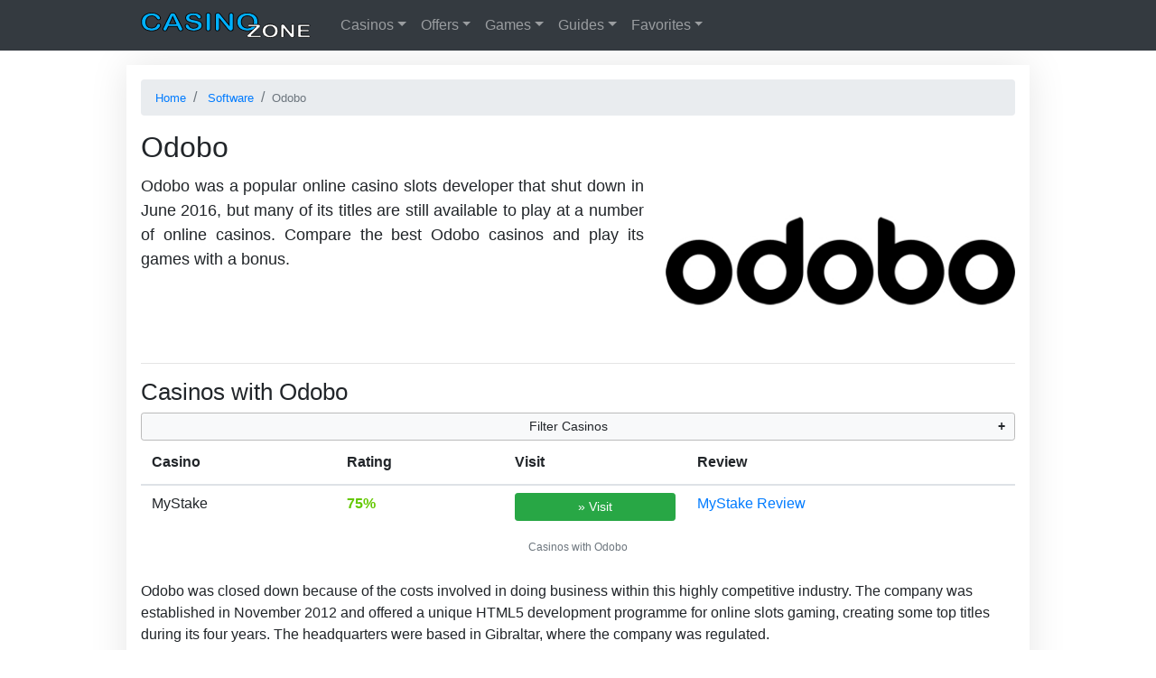

--- FILE ---
content_type: text/html; charset=UTF-8
request_url: https://casino.zone/odobo
body_size: 5635
content:
<!doctype html>
<html lang="en">
<head>
	<meta charset="UTF-8">
	<meta name="viewport" content="width=device-width, initial-scale=1">
	<title>Odobo Casino List 2026 | Best Odobo Games and Casinos</title>
	<link rel="stylesheet" type="text/css" href="https://casino.zone/wp-content/themes/casino2/style-v1.css?v20210919"/>
		<script defer src="https://casino.zone/wp-content/themes/casino2/js/all.js?v202109062"></script>
	<link rel="profile" href="http://gmpg.org/xfn/11">
	
<!-- This site is optimized with the Yoast SEO plugin v9.4 - https://yoast.com/wordpress/plugins/seo/ -->
<meta name="description" content="Odobo was a casino software developer of video slots that closed in 2016. Compare Odobo casinos and play its still-available games with a bonus."/>
<link rel="canonical" href="https://casino.zone/odobo" />
<!-- / Yoast SEO plugin. -->

<link rel="alternate" hreflang="sv-se" href="https://casino.zone/se/odobo" />
<link rel="alternate" hreflang="en" href="https://casino.zone/odobo" />
<link rel="alternate" hreflang="x-default" href="https://casino.zone/odobo" />
	</head>

<body>
	<header>
				<nav class="navbar navbar-expand-md navbar-dark bg-dark fixed-top">
			<div class="container">
                				<a class="mr-4" href="/" title="Home"><img src="https://casino.zone/wp-content/themes/casino2/img/cz-logo-min.svg" width="190" height="28" alt="CasinoZone logo"></a>
                <button class="navbar-toggler" type="button" data-toggle="collapse" data-target="#navbarCasinos" aria-controls="navbarCasinos" aria-expanded="false" aria-label="Toggle casinos menu">
				<span class="navbar-toggler-icon"></span></button>
				<div class="collapse navbar-collapse" id="navbarCasinos" role="navigation">
					<ul class="navbar-nav mr-auto">
															<li class="nav-item dropdown">
						<a class="nav-link dropdown-toggle" href="#" id="navbarCasinosDD" role="button" data-toggle="dropdown" aria-haspopup="true" aria-expanded="false">Casinos</a>
						<div class="dropdown-menu header-dropdown" aria-labelledby="navbarCasinosDD">
							<a class="dropdown-item" href="/reviews" title="Online Casino Reviews">All Casino Reviews</a>
							<a class="dropdown-item" href="/new" title="New Online Casinos">New Casinos</a>
							<div class="dropdown-divider"></div>
							<span class='dropdown-header'>Top Rated Casinos</span>
														<a class="dropdown-item" href="https://casino.zone/voodoodreams" title="VoodooDreams Review">VoodooDreams</a>
														<a class="dropdown-item" href="https://casino.zone/wink-slots" title="Wink Slots Review">Wink Slots</a>
														<a class="dropdown-item" href="https://casino.zone/inetbet" title="iNetBet Review">iNetBet</a>
														<a class="dropdown-item" href="https://casino.zone/ahti-games" title="AHTI Games Review">AHTI Games</a>
														<a class="dropdown-item" href="https://casino.zone/goodman-casino" title="Goodman Casino Review">Goodman Casino</a>
														<a class="dropdown-item" href="https://casino.zone/gslot-casino" title="Gslot Casino Review">Gslot Casino</a>
														<a class="dropdown-item" href="https://casino.zone/slots-capital" title="Slots Capital Review">Slots Capital</a>
														<a class="dropdown-item" href="https://casino.zone/888-casino" title="888 Casino Review">888 Casino</a>
														<a class="dropdown-item" href="https://casino.zone/gioo" title="Gioo Review">Gioo</a>
														<a class="dropdown-item" href="https://casino.zone/hejgo" title="Hejgo Review">Hejgo</a>
													</div>
					</li>
					<li class="nav-item dropdown">
						<a class="nav-link dropdown-toggle" href="#" id="navbarOffersDD" role="button" data-toggle="dropdown" aria-haspopup="true" aria-expanded="false">Offers</a>
						<div class="dropdown-menu header-dropdown" aria-labelledby="navbarOffersDD">
							<a class="dropdown-item" href="/bonus" title="List of all Casino Bonus Offers">All Bonus Offers</a>
							<a class="dropdown-item" href="/bonus/deposit" title="Latest Online Casino Deposit Bonus">Deposit Bonus</a>
							<a class="dropdown-item" href="/bonus/free-spins" title="Free Spins No Deposit Offers">Free Spins</a>
							<a class="dropdown-item" href="/bonus/no-deposit" title="No Deposit Bonus">No Deposit Bonus</a>
							<a class="dropdown-item" href="/bonus/codes" title="Free Online Casino Bonus Codes">Bonus Codes</a>
							<a class="dropdown-item" href="/bonus/cashback" title="Online Casino Cashback Bonus">Cashback</a>
							<a class="dropdown-item" href="/promotions" title="Free Online Casino Promotions ">Promotions</a>
						</div>
					</li>
					<li class="nav-item dropdown">
						<a class="nav-link dropdown-toggle" href="#" id="navbarGamesDD" role="button" data-toggle="dropdown" aria-haspopup="true" aria-expanded="false">Games</a>
						<div class="dropdown-menu header-dropdown" aria-labelledby="navbarGamesDD">
							<a class="dropdown-item" href="/slots" title="Slots">Slots</a>
							<a class="dropdown-item" href="/jackpots" title="Progressive Jackpots">Jackpots</a>
							<a class="dropdown-item" href="/roulette" title="Roulette">Roulette</a>
							<a class="dropdown-item" href="/blackjack" title="Blackjack">Blackjack</a>
							<a class="dropdown-item" href="/live" title="Live Casino Games">Live Casino</a>
							<a class="dropdown-item" href="/videopoker" title="Video Poker">Video Poker</a>
							<a class="dropdown-item" href="/tournaments" title="Video Poker">Tournaments</a>
							<a class="dropdown-item" href="/games" title="All Casino Games ">All Casino Games</a>
						</div>
					</li>
					<li class="nav-item dropdown">
						<a class="nav-link dropdown-toggle" href="#" id="navbarGuidesDD" role="button" data-toggle="dropdown" aria-haspopup="true" aria-expanded="false">Guides</a>
						<div class="dropdown-menu header-dropdown" aria-labelledby="navbarGuidesDD">
							<a class="dropdown-item" href="/payments" title="Payment Methods">Payment Methods</a>
							<a class="dropdown-item" href="/regulated" title="Regulated Online Casinos">Regulated Casinos</a>
							<a class="dropdown-item" href="/currencies" title="Casino Currencies">Currencies</a>
							<a class="dropdown-item" href="/software" title="Casino Game Software Providers">Casino Software</a>
							<a class="dropdown-item" href="/languages" title="Casinos by Language">Languages</a>
							<a class="dropdown-item" href="/support" title="Casinos by Support Options">Support</a>
							<a class="dropdown-item" href="/strategy" title="Casino and Gambling Strategy">Casino Strategy</a>
							<a class="dropdown-item" href="/no-account" title="No Account Casinos - Play With No Registration">No Account Casinos</a>
							<a class="dropdown-item" href="/real-money" title="Real Money Casinos">Real Money Casinos</a>
							<a class="dropdown-item" href="/anonymous-casinos" title="Anonymous Casinos with no ID Check">Anonymous Casinos</a>
							<a class="dropdown-item" href="/destinations" title="Casino Destinations">Casino Destinations</a>
						</div>
					</li>
						<li class="nav-item dropdown">
							<a class="nav-link dropdown-toggle" href="#" id="navbarFavsDD" role="button" data-toggle="dropdown" aria-haspopup="true" aria-expanded="false">Favorites</a>
							<div class="dropdown-menu header-dropdown" aria-labelledby="navbarFavsDD">
								<a class="dropdown-item" href="/netent" title="NetEnt Casinos">NetEnt Casinos</a>
								<a class="dropdown-item" href="/paypal" title="PayPal Casinos">PayPal Casinos</a>
								<a class="dropdown-item" href="/bitcoin" title="Bitcoin Casinos">Bitcoin Casinos</a>
								<a class="dropdown-item" href="/leovegas" title="LeoVegas Casino Review">LeoVegas Casino</a>
							</div>
						</li>
                					</ul>
				</div>
			</div>
		</nav>
	</header>
			<div class="container">
			<div class="row">
				<main class="mt-3 px-3 w-100" style="overflow:hidden">
                        <nav aria-label="breadcrumb" class="mt-3">
        <ol vocab="http://schema.org/" typeof="BreadcrumbList" class="breadcrumb py-2">
                            <li property="itemListElement" typeof="ListItem" class="breadcrumb-item">
                    <a property="item" typeof="WebPage" href="https://casino.zone/">
                        <small property="name">Home</small></a>
                    <meta property="position" content="1">
                </li>
                            <li property="itemListElement" typeof="ListItem" class="breadcrumb-item">
                    <a property="item" typeof="WebPage" href="https://casino.zone/software">
                        <small property="name">Software</small></a>
                    <meta property="position" content="2">
                </li>
                        <li class="breadcrumb-item active d-none d-sm-inline text-truncate" style="max-width: 60%" aria-current="page"><small>Odobo</small></li>
        </ol>
    </nav>
    					<div class="mt-3">
						<h1>Odobo</h1>
												<div class="lead text-justify clearfix">
							<div class='intro ' id="intro">
								<div class=""></div>
								<div class="d-none d-md-block float-md-right ml-md-4 pb-3 pb-md-0 lead-img"><img class="img-fluid" src="https://casino.zone/wp-content/uploads/2019/10/odobo-logo-large-400x200.jpg" alt="Odobo"></div>								<p>Odobo was a popular online casino slots developer that shut down in June 2016, but many of its titles are still available to play at a number of online casinos. Compare the best Odobo casinos and play its games with a bonus.</p>															</div>
						</div>
						<hr/>
					</div>
					<div>
						<h2 class='text-center text-md-left' id='casinos'>Casinos with Odobo</h2>        <div class="text-center pagenav-anchor" id="list95163702">
        </div>
            <div class="casinos-filters">
                    <div class="">
        <button onclick="filter_casinos_options('cl24826945ajax')" class="btn btn-sm btn-light w-100" type="button" data-toggle="collapse" data-target="#cl24826945ajaxf" aria-expanded="false" aria-controls="cl24826945ajaxf">
            Filter Casinos        </button>
        <div class="collapse w-100" id="cl24826945ajaxf">
                <div class="my-3">
                    Current Filters:
                    <ul id="cl24826945ajaxsc" class="casinos-criteria" data-pid="1350">
                                                                   <li data-value="1350" onclick="$(this).remove();filter_casinos_reload('cl24826945ajax');">Odobo</li>
                                                                </ul>
                </div>

            <div><b>Add Filter</b></div>
            <div class="row" id="cl24826945ajaxoptions">
                <i>Loading filter options...</i>
            </div>
        </div>
    </div>
                </div>
        <div id="cl24826945ajax">
                    <table class="table responsive-table">
        <caption>Casinos with Odobo</caption>        <thead>
        <tr>
            <th>Casino</th>
            <th>Rating</th>
                                    <th>Visit</th>
            <th>Review</th>
                    </tr>
        </thead>
        <tr >
        <td class="py-2 py-md-2">
            MyStake                                </td>
        <td class="py-md-2 font-weight-bold" data-label="Rating">
            <span class='' style="color:rgb(100,200,0)">75%</span>
                    </td>
                    <td class="py-1 py-md-2">
            <input type="button" class="btn btn-success btn-sm w-100" onclick="goto('https://mystake.com/en/','reviews','MyStake')" value="&raquo; Visit">        </td>
        <td class="py-1 py-md-2">
                            <a href="https://casino.zone/mystake">MyStake Review</a>
                    </td>
            </tr>

    </table>
                </div>
        
<p>Odobo was closed down because of the costs involved in doing business within this highly competitive industry. The company was established in November 2012 and offered a unique HTML5 development programme for online slots gaming, creating some top titles during its four years. The headquarters were based in Gibraltar, where the company was regulated.</p>
<p>In 2016, Odobo observed that its rate of growth was being outpaced by the mounting costs of providing the services that it specialised in. The decision was made to cease operations, but the team remains active in software development across the industry.</p>
<h2>Why play at an Odobo casino?</h2>
<p>Odobo was a platform that partnered with other development teams rather than a software provider in its own right. It identified the need for smaller developers to have a platform to break into the industry, and its model was a successful one for propelling developers that otherwise would have had no chance into some of the biggest casinos around. There was a strong feeling that Odobo had a bright future in the industry, so it was a shock when it announced it was ceasing operations in 2016.</p>
<p>There are many games available today that involve the work of Odobo, many of which are popular all around the world. Its unique Game Development Kit (GDK) was used to harness HTML5 technology for a broad range of titles. It was able to propel games from little-known developers into the spotlight through nothing but talent and quality, something that is rare in a big-money industry.</p>
<p>Some Odobo titles are still available to play at a number of online casinos including Betfair, Bet365, Unibet and Coral Casino. The games stand alongside top offerings from heavy-hitters like Microgaming and Playtech, and there is no better way to enjoy an Odobo game than with no-deposit bonuses and free spins offers.</p>
<p>Games that involved Odobo are continually monitored to ensure they perform to optimal standards, and the partner developers have been able to update them. This has enabled some of Odobo&#8217;s best products to stand the test of time, and is why they can still be played years after the company shut down.</p>
<figure id="attachment_17659" class="text-center wp-caption aligncenter"><img class="size-full wp-image-17659" src="/wp-content/uploads/2018/09/lazy-200x200.png" data-src="https://casino.zone/wp-content/uploads/2019/10/odobo-games.jpg" alt="Examples of Odobo slot games" width="700" height="455" /><figcaption class="wp-caption-text">Examples of Odobo slot games</figcaption></figure>
<h2>Games</h2>
<p>The catalogue of Odobo games totalled around 65, collaborating with 40 different game producers to develop titles that are still popular today. The focus was always on slot games based around HTML5 technology, so these titles are all High Definition and work flawlessly on mobile devices with no need to download any software.</p>
<p>Despite no longer operating as their own entity, many of the games that Odobo had a hand in creating are still going strong. The games still stand up against many titles that have been released since Odobo ceased operations in 2016.</p>
<p>The Legend of Olympus slot is an iconic, Ancient Greece adventure that centres around a battle between Zeus and Hades for Mount Olympus. The character animations and sound effects are a beauty to experience, and there are generous free spin rounds and multiple bonuses to go after. You will notice how the graphics and animations stand out even in comparison to newer titles, showing just how cutting-edge the work of Odobo was.</p>
<p>If slots are not really your thing, you could try the innovative Baccpo for something a little different. It combines elements of poker and baccarat to deliver a playing experience unlike any other, and it is best enjoyed on mobile for the full experience.</p>
<p>Some of Odobo&#8217;s other popular titles that you can search for at your favourite online casinos include:</p>
<ul>
<li>Fire Dragon</li>
<li>Castle Builder</li>
<li>Fortune Fish</li>
<li>Gold Dice</li>
<li>Silver Lion</li>
</ul>
<h2>Company Details</h2>
<p>Odobo operated out of Gibraltar, where its software was fully licensed and regulated. Additionally, its game logic and RNGs were Gaming Labs Certified, with security specialists included at every stage of game development.</p>
<h2>FAQ</h2>    <div itemscope="" itemtype="https://schema.org/FAQPage">
                    <div itemprop="mainEntity" itemscope="" itemtype="https://schema.org/Question">
                <h3 itemprop="name">What is the best Odobo casino?</h3>
                <div itemprop="acceptedAnswer" itemscope="" itemtype="https://schema.org/Answer">
                    <div itemprop="text"><p>Use the <a href='https://casino.zone/odobo#casinos'>list of Odobo casinos</a> to see and compare all online casinos with Odobo games. We filter the casino top list to only show Odobo casinos that accept players from your location.</p></div>
                </div>
            </div>
            </div>
                <div class="slots row">
            </div>
    					</div>
										    <h2>Country Pages</h2>
    <nav>
        <table class="table">
                            <tr>
                    <td style="width:70px"><img style="width:32px;height:32px" src="/wp-content/uploads/2018/09/lazy-200x200.png" data-src="https://casino.zone/wp-content/themes/casino2/flags/SE.png" alt="SE Flag"></td>
                    <td class="align-middle"><a href="https://casino.zone/se/odobo" hreflang="sv-SE">Odobo</a></td>
                </tr>

                    </table>
    </nav>
    									</main>
							</div>
		</div>
	<footer class="">
	<div class="container text-center">
		<nav class="mb-3 clearfix">
			<div class="footer-link">
				<a href="/about">About Us</a>
			</div>
			<div class="footer-link">
				<a href="/contact">Contact Us</a>
			</div>
			<div class="footer-link">
				<a href="/problem-gambling">Problem Gambling</a>
			</div>
			<div class="footer-link">
				<a href="/terms-and-conditions">Terms &amp; Conditions</a>
			</div>
			<div class="footer-link">
				<a href="/privacy-policy">Privacy Policy</a>
			</div>
		</nav>
		<div class="text-center my-3">
			<div class="footer-18plus my-2">
				<img src="https://casino.zone/wp-content/themes/casino2/img/18plus.png" alt="18 plus">
			</div>
			<div class="my-2"><small>Gambling can be addictive. Please play responsibly.</small></div>
						<div class="footer-link">
				<a href="https://www.begambleaware.org/" target="_blank" rel="nofollow noopener noreferrer"><img alt="BeGambleAware Logo" src="https://casino.zone/wp-content/themes/casino2/img/begambleaware.png"></a>
			</div>
			<div class="footer-link">
				<a href="https://www.gamcare.org.uk/" target="_blank" rel="nofollow noopener noreferrer"><img alt="GamCare Logo" src="https://casino.zone/wp-content/themes/casino2/img/gamcare.png"></a>
			</div>
			<div class="footer-link">
				<a href="https://www.gamstop.co.uk/" target="_blank" rel="nofollow noopener noreferrer"><img alt="GamStop Logo" src="https://casino.zone/wp-content/themes/casino2/img/gamstop.png"></a>
			</div>
		</div>
	<div><small>&copy; 2026 Casino.Zone. All Rights Reserved.</small></div>
	</div>
</footer>
	<script async src="https://www.googletagmanager.com/gtag/js?id=UA-118674174-1"></script>
	<script>
		window.dataLayer = window.dataLayer || [];
		function gtag(){dataLayer.push(arguments);}
		gtag('js', new Date());

		gtag('config', 'UA-118674174-1');
	</script>
</body>
</html>
